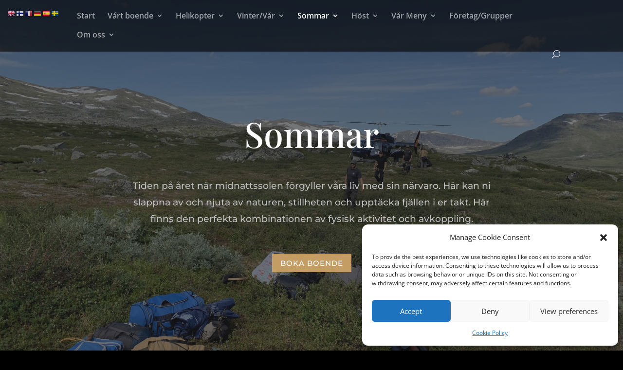

--- FILE ---
content_type: text/css
request_url: https://vuoggatjalme.se/wp-content/et-cache/296/et-core-unified-deferred-296.min.css?ver=1769093236
body_size: 1374
content:
.et_pb_section_3.et_pb_section{padding-top:0px;padding-right:0px;padding-bottom:0px;padding-left:0px;background-color:#1f1f1f!important}.et_pb_row_2.et_pb_row,.et_pb_row_3.et_pb_row,.et_pb_row_4.et_pb_row,.et_pb_row_5.et_pb_row{padding-top:0px!important;padding-right:0px!important;padding-bottom:0px!important;padding-left:0px!important;padding-top:0px;padding-right:0px;padding-bottom:0px;padding-left:0px}.et_pb_row_2,body #page-container .et-db #et-boc .et-l .et_pb_row_2.et_pb_row,body.et_pb_pagebuilder_layout.single #page-container #et-boc .et-l .et_pb_row_2.et_pb_row,body.et_pb_pagebuilder_layout.single.et_full_width_page #page-container #et-boc .et-l .et_pb_row_2.et_pb_row,.et_pb_row_3,body #page-container .et-db #et-boc .et-l .et_pb_row_3.et_pb_row,body.et_pb_pagebuilder_layout.single #page-container #et-boc .et-l .et_pb_row_3.et_pb_row,body.et_pb_pagebuilder_layout.single.et_full_width_page #page-container #et-boc .et-l .et_pb_row_3.et_pb_row,.et_pb_row_4,body #page-container .et-db #et-boc .et-l .et_pb_row_4.et_pb_row,body.et_pb_pagebuilder_layout.single #page-container #et-boc .et-l .et_pb_row_4.et_pb_row,body.et_pb_pagebuilder_layout.single.et_full_width_page #page-container #et-boc .et-l .et_pb_row_4.et_pb_row,.et_pb_row_5,body #page-container .et-db #et-boc .et-l .et_pb_row_5.et_pb_row,body.et_pb_pagebuilder_layout.single #page-container #et-boc .et-l .et_pb_row_5.et_pb_row,body.et_pb_pagebuilder_layout.single.et_full_width_page #page-container #et-boc .et-l .et_pb_row_5.et_pb_row,.et_pb_row_7,body #page-container .et-db #et-boc .et-l .et_pb_row_7.et_pb_row,body.et_pb_pagebuilder_layout.single #page-container #et-boc .et-l .et_pb_row_7.et_pb_row,body.et_pb_pagebuilder_layout.single.et_full_width_page #page-container #et-boc .et-l .et_pb_row_7.et_pb_row{max-width:1280px}.et_pb_text_6.et_pb_text,.et_pb_text_8.et_pb_text,.et_pb_text_10.et_pb_text,.et_pb_text_12.et_pb_text,.et_pb_text_14.et_pb_text,.et_pb_text_16.et_pb_text{color:#c39d63!important}.et_pb_text_6,.et_pb_text_8,.et_pb_text_10,.et_pb_text_12,.et_pb_text_14,.et_pb_text_16{line-height:1.3em;font-family:'Montserrat',Helvetica,Arial,Lucida,sans-serif;font-size:22px;line-height:1.3em;margin-bottom:20px!important}.et_pb_text_6 h1,.et_pb_text_12 h1{line-height:2em}.et_pb_text_7.et_pb_text,.et_pb_text_9.et_pb_text,.et_pb_text_11.et_pb_text,.et_pb_text_13.et_pb_text,.et_pb_text_15.et_pb_text,.et_pb_text_17.et_pb_text{color:#939393!important}.et_pb_text_7,.et_pb_text_9,.et_pb_text_11,.et_pb_text_13,.et_pb_text_15,.et_pb_text_17{line-height:1.8em;font-family:'Montserrat',Helvetica,Arial,Lucida,sans-serif;font-size:15px;line-height:1.8em;max-width:700px}.et_pb_divider_2,.et_pb_divider_3{height:100px}.et_pb_section_4.et_pb_section{padding-top:0px;padding-bottom:49px;background-color:#1f1f1f!important}.et_pb_row_6.et_pb_row{padding-top:0px!important;padding-bottom:0px!important;margin-top:2px!important;margin-right:auto!important;margin-bottom:2px!important;margin-left:auto!important;padding-top:0px;padding-bottom:0px}.et_pb_gallery_0.et_pb_gallery{min-height:700px;max-height:700px;padding-top:50px;padding-bottom:50px;margin-top:50px!important;margin-bottom:50px!important}.et_pb_gallery_0{width:70%}div.et_pb_section.et_pb_section_5,div.et_pb_section.et_pb_section_6{background-blend-mode:color;background-image:url(http://vuoggatjalme.se/wp-content/uploads/2021/06/AO-09-401.jpg)!important}.et_pb_section_5.et_pb_section{padding-top:100px;padding-right:0px;padding-bottom:100px;padding-left:0px}.et_pb_section_6.et_pb_section{padding-top:100px;padding-right:0px;padding-bottom:100px;padding-left:0px;background-color:RGBA(0,0,0,0.78)!important}.et_pb_text_18,.et_pb_text_22{line-height:1.3em;font-family:'Playfair Display',Georgia,"Times New Roman",serif;font-size:30px;line-height:1.3em;padding-bottom:30px!important;max-width:400px}.et_pb_text_18 h3,.et_pb_text_22 h3{font-family:'Playfair Display',Georgia,"Times New Roman",serif;font-size:30px;line-height:1.3em}.et_pb_text_19.et_pb_text,.et_pb_text_21.et_pb_text{color:#ffffff!important}.et_pb_text_19,.et_pb_text_21{line-height:1.9em;font-family:'Montserrat',Helvetica,Arial,Lucida,sans-serif;font-size:15px;letter-spacing:1px;line-height:1.9em;margin-top:12px!important;margin-bottom:12px!important}.et_pb_divider_4,.et_pb_divider_5{height:2px;margin-bottom:0px!important;max-width:400px}.et_pb_button_2_wrapper{margin-top:30px!important}body #page-container .et_pb_section .et_pb_button_2,body #page-container .et_pb_section .et_pb_button_3{color:#ffffff!important;border-width:2px!important;border-color:#c39d63;border-radius:0px;letter-spacing:2px;font-size:15px;font-family:'Montserrat',Helvetica,Arial,Lucida,sans-serif!important;text-transform:uppercase!important;background-color:#c39d63}body #page-container .et_pb_section .et_pb_button_2:hover,body #page-container .et_pb_section .et_pb_button_3:hover{border-radius:0px!important;letter-spacing:2px!important}body #page-container .et_pb_section .et_pb_button_2,body #page-container .et_pb_section .et_pb_button_2:hover{padding:0.3em 1em!important}body #page-container .et_pb_section .et_pb_button_2:before,body #page-container .et_pb_section .et_pb_button_2:after,body #page-container .et_pb_section .et_pb_button_3:before,body #page-container .et_pb_section .et_pb_button_3:after{display:none!important}.et_pb_button_2,.et_pb_button_3{transition:border-radius 300ms ease 0ms,letter-spacing 300ms ease 0ms}.et_pb_button_2,.et_pb_button_2:after,.et_pb_button_3,.et_pb_button_3:after{transition:all 300ms ease 0ms}.et_pb_text_23.et_pb_text{color:rgba(255,255,255,0.8)!important}.et_pb_text_23{line-height:1.8em;font-family:'Montserrat',Helvetica,Arial,Lucida,sans-serif;font-size:17px;line-height:1.8em;height:211px}.et_pb_text_23.et_pb_text a{color:#FFFFFF!important}.et_pb_text_23 h1{font-size:24px}.et_pb_button_3_wrapper .et_pb_button_3,.et_pb_button_3_wrapper .et_pb_button_3:hover{padding-top:0px!important}.et_pb_button_3_wrapper{margin-bottom:80px!important}body #page-container .et_pb_section .et_pb_button_3,body #page-container .et_pb_section .et_pb_button_3:hover{padding-right:1em!important;padding-left:1em!important}.et_pb_image_1{width:40%;text-align:left;margin-left:0}.et_pb_column_3{background-position:center bottom 0px;background-image:url(https://vuoggatjalme.se/wp-content/uploads/2021/09/host-5-1.jpg);background-color:#ffffff;padding-top:48px;padding-right:24px;padding-bottom:48px;padding-left:24px}.et_pb_column_4,.et_pb_column_6,.et_pb_column_8,.et_pb_column_10,.et_pb_column_12,.et_pb_column_14{background-color:#ffffff;padding-top:48px;padding-right:24px;padding-bottom:48px;padding-left:24px}.et_pb_column_5{background-image:url(https://vuoggatjalme.se/wp-content/uploads/2021/09/sommar-6.jpg);background-color:#ffffff;padding-top:48px;padding-right:24px;padding-bottom:48px;padding-left:24px}.et_pb_column_7{background-image:url(https://vuoggatjalme.se/wp-content/uploads/2021/09/sommar-3.jpg);padding-top:48px;padding-right:24px;padding-bottom:48px;padding-left:24px}.et_pb_column_9{background-position:center bottom 0px;background-image:url(https://vuoggatjalme.se/wp-content/uploads/2021/09/start-restaurang.jpg);background-color:#ffffff;padding-top:48px;padding-right:24px;padding-bottom:48px;padding-left:24px}.et_pb_column_11{background-image:url(https://vuoggatjalme.se/wp-content/uploads/2021/09/mat-4.jpg);background-color:#ffffff;padding-top:48px;padding-right:24px;padding-bottom:48px;padding-left:24px}.et_pb_column_13{background-image:url(https://vuoggatjalme.se/wp-content/uploads/2021/09/sommar-7-1.jpg);padding-top:48px;padding-right:24px;padding-bottom:48px;padding-left:24px}.et_pb_column_16,.et_pb_column_17{background-color:#1f1f1f;padding-top:100px;padding-right:5%;padding-bottom:100px;padding-left:5%}.et_pb_text_7.et_pb_module,.et_pb_text_9.et_pb_module,.et_pb_text_11.et_pb_module,.et_pb_text_13.et_pb_module,.et_pb_text_15.et_pb_module,.et_pb_text_17.et_pb_module,.et_pb_gallery_0.et_pb_gallery.et_pb_module,.et_pb_text_18.et_pb_module,.et_pb_divider_4.et_pb_module,.et_pb_divider_5.et_pb_module,.et_pb_text_22.et_pb_module,.et_pb_image_1.et_pb_module{margin-left:auto!important;margin-right:auto!important}@media only screen and (max-width:980px){.et_pb_image_1 .et_pb_image_wrap img{width:auto}}@media only screen and (min-width:768px) and (max-width:980px){.et_pb_divider_4,.et_pb_divider_5{display:none!important}}@media only screen and (max-width:767px){.et_pb_divider_4,.et_pb_divider_5{display:none!important}.et_pb_image_1 .et_pb_image_wrap img{width:auto}}